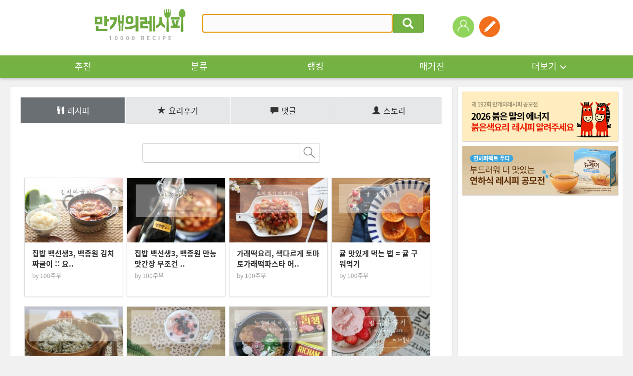

--- FILE ---
content_type: text/html; charset=UTF-8
request_url: https://gu.bizspring.net/p.php?guuid=8a225a15291ce30328e510b0c1c03659&domain=www.10000recipe.com&callback=bizSpring_callback_21899
body_size: 221
content:
bizSpring_callback_21899("U9FAXefFFU76FH9gRQAFmVZAXnSwT25ObKo9ZEPE")

--- FILE ---
content_type: text/html; charset=utf-8
request_url: https://www.google.com/recaptcha/api2/aframe
body_size: 266
content:
<!DOCTYPE HTML><html><head><meta http-equiv="content-type" content="text/html; charset=UTF-8"></head><body><script nonce="cEHogcNgMvZc2g8KCVA9UA">/** Anti-fraud and anti-abuse applications only. See google.com/recaptcha */ try{var clients={'sodar':'https://pagead2.googlesyndication.com/pagead/sodar?'};window.addEventListener("message",function(a){try{if(a.source===window.parent){var b=JSON.parse(a.data);var c=clients[b['id']];if(c){var d=document.createElement('img');d.src=c+b['params']+'&rc='+(localStorage.getItem("rc::a")?sessionStorage.getItem("rc::b"):"");window.document.body.appendChild(d);sessionStorage.setItem("rc::e",parseInt(sessionStorage.getItem("rc::e")||0)+1);localStorage.setItem("rc::h",'1769200299846');}}}catch(b){}});window.parent.postMessage("_grecaptcha_ready", "*");}catch(b){}</script></body></html>

--- FILE ---
content_type: application/javascript; charset=utf-8
request_url: https://fundingchoicesmessages.google.com/f/AGSKWxUENOI65uOqX4-LEZgUgkVTHXZQ1s6vwIL6h9aU2_H9E4w9bfmQqKatPBQ_ziB2Yi7zJy8-VOgh4M2KvMZdPURaXnjjeVvTmDwA1VL0UYFUcYNmPcODjGR3oR5tgucnGOXxG-r_fNiaX3pkSRR3xfduCKtdIwTGtzS0_jD97YCBH-leUfEt-PX-8pUL/_/cyad._rightad1./adv.css?_ad_125x125./__adstop.
body_size: -1288
content:
window['050fa4ea-a748-40af-8b96-4e6875a50132'] = true;